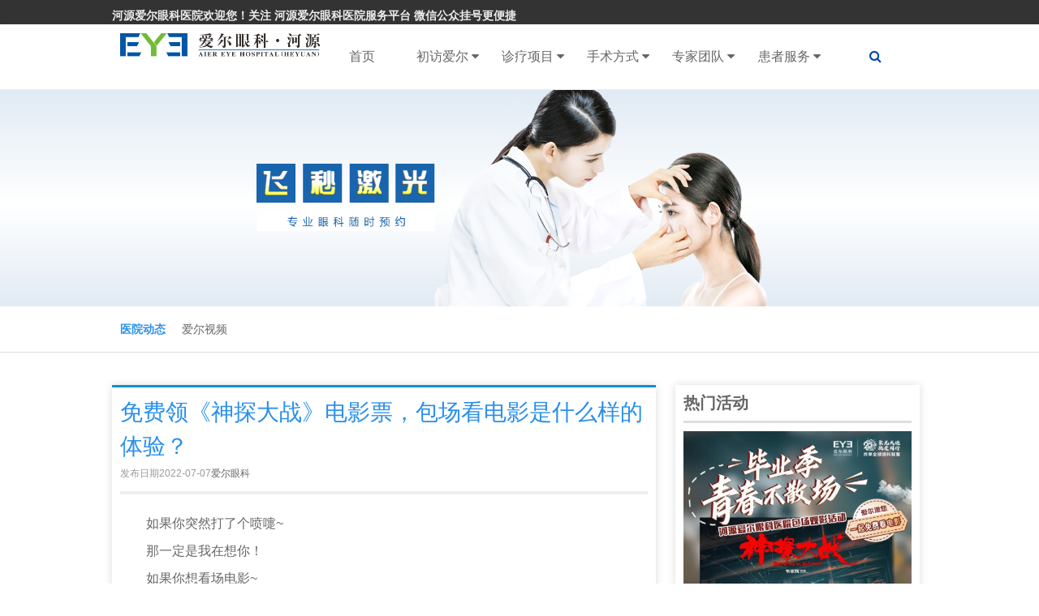

--- FILE ---
content_type: text/html; charset=UTF-8
request_url: http://www.eye0762.com/aier/news/1438.html
body_size: 8815
content:
<!DOCTYPE HTML>
<html>
<head>
<meta http-equiv="Content-Type" content="text/html; charset=utf-8">
<meta http-equiv="X-UA-Compatible" content="IE=edge,chrome=1"/>
<!-- 为移动设备添加 viewport -->
<meta name="viewport" content="initial-scale=1, maximum-scale=3, minimum-scale=1, user-scalable=no">
<title>河源爱尔眼科医院</title>
<!--<link rel="icon" type="image/png" href="assets/i/favicon.png">-->
<link rel="stylesheet" href="http://www.eye0762.com/wp-content/themes/eye3/css/amazeui.min.css">
<!--[if lt IE 9]>
<script src="http://libs.baidu.com/jquery/1.11.1/jquery.min.js"></script>
<script src="http://cdn.staticfile.org/modernizr/2.8.3/modernizr.js"></script>
<script src="assets/js/amazeui.ie8polyfill.min.js"></script>
<![endif]-->

<!--[if (gte IE 9)|!(IE)]><!-->
<script src="http://www.eye0762.com/wp-content/themes/eye3/js/jquery.js?V360"></script>
<!--<![endif]-->
<script src="http://www.eye0762.com/wp-content/themes/eye3/js/amazeui.min.js"></script>
<!--滑动-->
<link rel="stylesheet" type="text/css" href="http://www.eye0762.com/wp-content/themes/eye3/css/amazeui.swiper.min.css">
<script src="http://www.eye0762.com/wp-content/themes/eye3/js/amazeui.swiper.min.js"></script>
<!--/滑动-->

<link rel="stylesheet" href="http://www.eye0762.com/wp-content/themes/eye3/css/app.css">
<!--baidutongji-->
<script>
var _hmt = _hmt || [];
(function() {
  var hm = document.createElement("script");
  hm.src = "https://hm.baidu.com/hm.js?d3d61d8ddb7f4398fc63f1743fc8c292";
  var s = document.getElementsByTagName("script")[0]; 
  s.parentNode.insertBefore(hm, s);
})();
</script>
<!--/baidutongji-->

    <!-- 快商通 hzj 2025-12-03 S-WZXQ2025120002 -->
    <script type="text/javascript" src="https://aierzx2.kuaishang.cn/bs/ks.j?cI=635194&fI=4586" charset="utf-8"></script>
</head>

<body>
<!-- 顶部--> 
<!--top-->
<div class="am-g bg_grey am-show-md-up">
  <div class="am-container am-padding-horizontal-0">
    <div class="am-u-lg-6 am-fl am-padding-0">
      <dt class="am-text-sm" style="padding-top:8px;"><a class="font-light">河源爱尔眼科医院欢迎您！关注 河源爱尔眼科医院服务平台 微信公众挂号更便捷</a></dt>
    </div>
    <div class="am-u-lg-5 am-fr">
      
    </div>
  </div>
</div>
<div data-am-sticky="{animation: 'slide-top'}" class=" eye-top">
  <div class="am-container">
    <div class="am-collapse am-topbar-collapse" id="collapse-head">
      <ul class="eye-logo am-topbar-left" style="padding-top:11px">
        <a href="/"><img alt="" src="http://www.eye0762.com/wp-content/themes/eye3/img/logo.png" class="am-img-responsive"> </a>
      </ul>
      <ul class="am-nav am-nav-pills am-topbar-nav eye-menu am-nav-justify ">
        <li><a href="/">首页</a></li>
		<li class="parent" > <a href="http://www.eye0762.com/aier/jianjie"> 初访爱尔 <span class="am-icon-caret-down"></span> </a> <!--初访爱尔-->
          <ul class="child">
		 <li class="page_item page-item-2"><a href="http://www.eye0762.com/aier/jianjie">爱尔简介</a></li>
<li class="page_item page-item-13"><a href="http://www.eye0762.com/aier/rongyu">爱尔荣誉</a></li>
<li class="page_item page-item-15"><a href="http://www.eye0762.com/aier/huanjing">医院环境</a></li>
<li class="page_item page-item-25"><a href="http://www.eye0762.com/aier/zhaopin">人才招聘</a></li>
  <!--获取该分类下的所有页面-->
		 	<li class="cat-item cat-item-2"><a href="http://www.eye0762.com/aier/news">医院动态</a>
</li>
	<li class="cat-item cat-item-29"><a href="http://www.eye0762.com/aier/xueshu">学术交流</a>
</li>
	<li class="cat-item cat-item-30"><a href="http://www.eye0762.com/aier/gongyi">媒体公益</a>
</li>
	<li class="cat-item cat-item-31"><a href="http://www.eye0762.com/aier/shebei">设备</a>
</li>
	<li class="cat-item cat-item-32"><a href="http://www.eye0762.com/aier/shipin">爱尔视频</a>
</li>
   <!--获取该分类下的所有分类-->
          </ul>
        </li>
        <li class="parent"> <a href="http://www.eye0762.com/zhenliao"> 诊疗项目 <span class="am-icon-caret-down"></span> </a> <!--诊疗项目-->
          <ul  class="child">
		  <style> ul.children{display:none;}</style>  <!--该分类下的三级分类不显示-->
		  	<li class="cat-item cat-item-7"><a href="http://www.eye0762.com/zhenliao/jinshi">近视专科</a>
</li>
	<li class="cat-item cat-item-8"><a href="http://www.eye0762.com/zhenliao/baineizhang">白内障专科</a>
</li>
	<li class="cat-item cat-item-9"><a href="http://www.eye0762.com/zhenliao/xieruoshi">小儿斜弱视专科</a>
</li>
	<li class="cat-item cat-item-10"><a href="http://www.eye0762.com/zhenliao/peijing">医学验光配镜专科</a>
</li>
	<li class="cat-item cat-item-11"><a href="http://www.eye0762.com/zhenliao/qingguangyan">青光眼专科</a>
</li>
	<li class="cat-item cat-item-13"><a href="http://www.eye0762.com/zhenliao/yandi">眼底病专科</a>
</li>
	<li class="cat-item cat-item-14"><a href="http://www.eye0762.com/zhenliao/jiaomo">角膜及眼表专科</a>
</li>
   <!--获取该分类下的所有分类-->
          </ul>
        </li>
        <li class="parent"> <a href="http://www.eye0762.com/xinjishu"> 手术方式 <span class="am-icon-caret-down"></span> </a> <!--特色技术-->
          <ul  class="child">
            <li><a href="#">角膜塑形术</a></li>
            <li><a href="#">飞秒激光治白内障</a></li>
            <li><a href="#">全飞秒激光</a></li>
            <li><a href="#">ICL晶体植入术</a></li>
          </ul>
        </li>
        <li class="parent"> <a href="http://www.eye0762.com/zhuanjia"> 专家团队 <span class="am-icon-caret-down"></span> </a> <!--专家团队-->
          <ul  class="child">
            	<li class="cat-item cat-item-18"><a href="http://www.eye0762.com/zhuanjia/jinshizhuanjia">近视专家</a>
</li>
	<li class="cat-item cat-item-19"><a href="http://www.eye0762.com/zhuanjia/baineizhangzhuanjia">白内障专家</a>
</li>
	<li class="cat-item cat-item-20"><a href="http://www.eye0762.com/zhuanjia/xieruoshizhuanjia">小儿斜弱视专家</a>
</li>
	<li class="cat-item cat-item-21"><a href="http://www.eye0762.com/zhuanjia/peijingshi">验光配镜师</a>
</li>
	<li class="cat-item cat-item-22"><a href="http://www.eye0762.com/zhuanjia/qingguangyanzhuanjia">青光眼专家</a>
</li>
	<li class="cat-item cat-item-23"><a href="http://www.eye0762.com/zhuanjia/yandizhuanjia">眼底病专家</a>
</li>
	<li class="cat-item cat-item-25"><a href="http://www.eye0762.com/zhuanjia/jiaomozhuanjia">角膜及眼表专家</a>
</li>
   <!--获取该分类下的所有分类-->
          </ul>
        </li>
        <li class="parent"> <a href="http://www.eye0762.com/huanzhefuwu/jiuyiliucheng"> 患者服务 <span class="am-icon-caret-down"></span> </a> <!--患者服务-->
          <ul  class="child">
            <li class="page_item page-item-17"><a href="http://www.eye0762.com/huanzhefuwu/jiuyiliucheng">就医流程（住院）</a></li>
<li class="page_item page-item-23"><a href="http://www.eye0762.com/huanzhefuwu/jiaotong">就医指南</a></li>
  <!--获取该分类下的所有页面-->
		 
          </ul>
        </li>
        <li><a style="cursor: pointer; padding-right:11px" data-am-modal="{target: '#my-actions'}"><i class="am-icon-search"></i></a></li>
      </ul>
    </div>
  </div>
</div>
<div class="am-modal-actions  am-g sou" id="my-actions">
  <form class="am-form-inline am-container" role="form" action="/index.php" method="get" target="_blank">
    <input type="hidden" name="m" value="search"/>
    <input type="hidden" name="c" value="index"/>
    <input type="hidden" name="a" value="init"/>
    <input type="hidden" name="typeid" value="" id="typeid"/>
    <input type="hidden" name="siteid" value="1" id="siteid"/>
    <div class="am-u-sm-7" style="padding-right:0px">
      <input type="text" class="am-form-field" name="s" id="s" placeholder="请输入关键词点击搜索"/>
    </div>
    <div class="am-u-sm-3" style="padding:0px">
      <button type="submit" class="am-btn am-btn-primary" style="width: 100%;">搜索</button>
    </div>
    <div class="am-u-sm-2" style="padding:0px">
      <button type="submit" class="am-btn am-btn-default" style="background:none; border:none; color:#298feb" data-am-modal-close><i class="am-icon-times"></i></button>
    </div>
  </form>
</div><div class="swiper-container banner" id="banner">
  <div class="swiper-wrapper">
      <div class="swiper-slide"><a href="https://zixun.aierchina.com/LR/Chatpre.aspx?id=KPR56208868&lng=cn&e=heyuanaierweixin&p=eye0762.com" target="_blank"><img class="am-img-responsive" src="http://www.eye0762.com/wp-content/uploads/2019/07/190710_075450_30.png"></a></div>
        <div class="swiper-slide"><a href="https://zixun.aierchina.com/LR/Chatpre.aspx?id=KPR56208868&lng=cn&e=heyuanaierweixin&p=eye0762.com" target="_blank"><img class="am-img-responsive" src="http://www.eye0762.com/wp-content/uploads/2019/07/190710_075449_75.png"></a></div>
      </div>
  </div>

<div class="inner">
<!--内页导航-->
<nav class="m-cat-nav">
  <ul class="am-container">
   <li><a href="http://www.eye0762.com/news" title="医院动态" >医院动态</a></li><li><a href="http://www.eye0762.com/shipin" title="爱尔视频" >爱尔视频</a></li>  </ul>
</nav>
<!--/内页导航-->
<script type="text/javascript">
$(function(){
  /*设置第当前滚动图片为当前图片*/
 /* $(".m-cat-nav li").first().addClass('am-active'); */
 $(".m-cat-nav li:contains(医院动态)").addClass('am-active');
});
</script>
 <div class="am-container am-padding-0">
      <!--左侧内容-->
      <div class="am-u-lg-8 inner-left">
        <article class="am-article">
          <div class="am-article-hd">
            <h1 class="am-article-title">免费领《神探大战》电影票，包场看电影是什么样的体验？</h1>
            <div class="am-article-meta"><span>发布日期2022-07-07</span><span><a>爱尔眼科</a></span></div>
          </div>
          <div class="am-article-bd">
           <!--分割线保留-->
           <hr class="am-article-divider" />
           
            <!--正文开始-->
            <p><p style="text-align: left;" data-mpa-powered-by="yiban.io">如果你突然打了个喷嚏~</p>
<p style="text-align: left;">那一定是我在想你！</p>
<p style="text-align: left;">如果你想看场电影~</p>
<p style="text-align: left;">马上送福利！</p>
<p style="text-align: left;"><strong>河源爱尔眼科邀请您</strong></p>
<p style="text-align: left;"><strong>免费观看</strong></p>
<p style="text-align: left;"><strong>7月9日坚基国际影城《神探大战》14:30场</strong></p>
<p style="text-align: left;"><strong>（请提前扫码报名）</strong></p>
<p style="text-align: left;"><img class="img-responsive alignnone" src="http://www.eye0762.com/wp-content/uploads/2022/07/220707_002503_84.jpg" alt="" width="468" height="928" /></p>
<section>
<section>
<section>
<section>
<section>
<section>
<p style="text-align: left;"><strong>报名条件</strong></p>
</section>
</section>
</section>
<section></section>
<section>
<section>
<p style="text-align: left;">18-40岁近视群体，发送推文到朋友圈集赞18个，即可到院领取1套近视手术术前检查+2张电影票。</p>
</section>
</section>
</section>
</section>
</section>
<p style="text-align: left;"><strong>ps：名额有限，</strong><strong>符合条件者先到先得。</strong></p>
<p><img class="img-responsive alignleft" src="http://www.eye0762.com/wp-content/uploads/2022/07/220706_073002_44.png" alt="" width="1080" height="573" /></p></p>
             <!--正文结束-->
             <div class="wechart">
               <img src="http://www.eye0762.com/wp-content/themes/eye3/img/icode.jpg">
               <span>
                 <strong>微信扫一扫</strong><br>
                 关注爱尔眼科官方微信！<br>
                 爱眼护眼早知道，还可直接咨询医生
               </span>
             </div>
          </div>
        </article>
      
        
        <!--分页-->
               <ul class="am-pagination article-fy">
  <li class="am-pagination-prev">上一篇: <a href="http://www.eye0762.com/aier/news/1416.html" rel="prev">眼皮跳不是小事，你要注意了！</a></li>
  <li class="am-pagination-next">下一篇: <a href="http://www.eye0762.com/aier/news/1493.html" rel="next">糖网关爱日 | 每月14日，糖尿病患者可到我院免费查眼底！</a></li>
</ul>
        <!--/分页-->
    </div>
    <!--/左侧内容-->
    
<!--右侧内容-->
<div class="am-u-lg-4 am-padding-left-lg">
      <div class="inner-right">
        <div class="am-titlebar-default" >
          <h2 class="right-title">热门活动</h2>
        </div>
                                <div class="hd-info">
          <a href="http://www.eye0762.com/aier_activity/1216.html">
          <img class="am-img-responsive" src="http://www.eye0762.com/wp-content/uploads/2022/07/220707_002503_84.jpg">
          <i class="am-icon-caret-right"></i>免费领《神探大战》电影票</a>
        </div>
                      </div>
      
      
       <div class="inner-right">
        <div class="am-titlebar-default" >
          <h2 class="right-title">专家推荐</h2>
        </div>
       <div class="swiper-container recommend" id="recommend">
      
                                   <div class="swiper-wrapper">
                      <div class="swiper-slide recommend-doc">
              <a title="熊斌" href="http://www.eye0762.com/zhuanjia/jinshizhuanjia/1310.html" target="_blank">
                 <img class="am-img-responsive" src="http://www.eye0762.com/wp-content/uploads/2020/03/200319_093219_100.jpg">
                 <h1>熊斌</h1>
                 <p>   飞秒激光及准分子激光近视手术、白内障、各类抗青光眼手术、鼻泪道再通+义管植入术、斜视矫正术等手术……<span>[详细]</span></p>
              </a>
            </div>
                        <div class="swiper-slide recommend-doc">
              <a title="谢军谊" href="http://www.eye0762.com/zhuanjia/xieruoshizhuanjia/1314.html" target="_blank">
                 <img class="am-img-responsive" src="http://www.eye0762.com/wp-content/uploads/2020/03/200319_094407_42.jpg">
                 <h1>谢军谊</h1>
                 <p>
医生擅长


飞秒激光及准分子激光近视手术，ICL植入术，白内障超声乳化+人工晶体植入术，小切口白内……<span>[详细]</span></p>
              </a>
            </div>
                        <div class="swiper-slide recommend-doc">
              <a title="肖桂林" href="http://www.eye0762.com/zhuanjia/baineizhangzhuanjia/1316.html" target="_blank">
                 <img class="am-img-responsive" src="http://www.eye0762.com/wp-content/uploads/2020/03/200319_094740_66.jpg">
                 <h1>肖桂林</h1>
                 <p>
医生擅长


白内障、视网膜脱离、眼外伤、青光眼以及干眼的诊断及


医生介绍



广东医科大……<span>[详细]</span></p>
              </a>
            </div>
                        <div class="swiper-slide recommend-doc">
              <a title="雷丰平" href="http://www.eye0762.com/zhuanjia/qingguangyanzhuanjia/1432.html" target="_blank">
                 <img class="am-img-responsive" src="http://www.eye0762.com/wp-content/uploads/2022/07/220707_012808_49.jpg">
                 <h1>雷丰平</h1>
                 <p>毕业于湖南南华大学，从事眼、耳、鼻、咽喉专业十多年。
擅长领域：
对眼部的常见病，多发病及疑难病能……<span>[详细]</span></p>
              </a>
            </div>
                        <div class="swiper-slide recommend-doc">
              <a title="邹舟燕" href="http://www.eye0762.com/zhuanjia/jiaomozhuanjia/1435.html" target="_blank">
                 <img class="am-img-responsive" src="http://www.eye0762.com/wp-content/uploads/2022/07/220707_012808_59.jpg">
                 <h1>邹舟燕</h1>
                 <p>广州医科大学临床医学本科毕业。在临床眼科
工作多年，熟悉眼科各种常见病、多发病的检
查和诊疗，如翼……<span>[详细]</span></p>
              </a>
            </div>
                        <div class="swiper-slide recommend-doc">
              <a title="温法高" href="http://www.eye0762.com/zhuanjia/peijingshi/1441.html" target="_blank">
                 <img class="am-img-responsive" src="http://www.eye0762.com/wp-content/uploads/2022/07/220707_012808_99.jpg">
                 <h1>温法高</h1>
                 <p>毕业于广东医科大学，从事眼科临床工作多年。
熟悉眼科各种常见病、多发病的诊疗。擅长屈光不正、青少年……<span>[详细]</span></p>
              </a>
            </div>
                      </div>
                    <div class="swiper-button-next"></div>
          <div class="swiper-button-prev"></div>
       </div>
      </div>
      
        <div class="inner-right">
        <div class="am-titlebar-default" >
          <h2 class="right-title">文章推荐</h2>
        </div>
                       <ol class=" recommend-list">
          <li><a href="http://www.eye0762.com/aier/news/1508.html" class="am-text-truncate">注意！睡前玩手机可能诱发青光眼！</a></li>
  
  <li><a href="http://www.eye0762.com/aier/news/1495.html" class="am-text-truncate">近视手术前，这几点必须了解！</a></li>
  
  <li><a href="http://www.eye0762.com/aier/news/1493.html" class="am-text-truncate">糖网关爱日 | 每月14日，糖尿病患…</a></li>
  
</ol>
      </div>
       
    </div>
    
    
    
    <!--/右侧内容-->
  </div>

</div>
<div class="footer-one am-show-md-up">
  <div class="am-container" style="width:1200px;">
    <div class="am-g">
      <div class="am-u-md-8 am-u-lg-8">
        <div class="am-u-lg-2 footer-list">
          <ul class=" am-margin-top">
            <img alt="" src="http://www.eye0762.com/wp-content/themes/eye3/img/foot-logo.png">
          </ul>
        </div>
        <div class="am-u-lg-2 footer-list">
          <h4 class="foot-nav">近视专科</h4> <!--近视矫正专科-->
          <ul>
           	<li class="cat-item cat-item-33"><a href="http://www.eye0762.com/zhenliao/jinshi/ksdt">科室动态</a>
</li>
	<li class="cat-item cat-item-34"><a href="http://www.eye0762.com/zhenliao/jinshi/byzz">病因症状</a>
</li>
	<li class="cat-item cat-item-35"><a href="http://www.eye0762.com/zhenliao/jinshi/zlyf">预防</a>
</li>
          </ul>
        </div>
        <div class="am-u-lg-2 footer-list">
          <h4 class="foot-nav">白内障专科</h4>  <!--白内障专科-->
          <ul>
           	<li class="cat-item cat-item-36"><a href="http://www.eye0762.com/zhenliao/baineizhang/ksdt-baineizhang">科室动态</a>
</li>
	<li class="cat-item cat-item-37"><a href="http://www.eye0762.com/zhenliao/baineizhang/byzz-baineizhang">病因症状</a>
</li>
	<li class="cat-item cat-item-38"><a href="http://www.eye0762.com/zhenliao/baineizhang/zlyf-baineizhang">预防</a>
</li>
          </ul>
        </div>
        <div class="am-u-lg-2 footer-list">
          <h4 class="foot-nav">小儿斜弱视专科</h4>  <!--小儿斜弱视专科-->
          <ul>
            	<li class="cat-item cat-item-39"><a href="http://www.eye0762.com/zhenliao/xieruoshi/ksdt-xieruoshi">科室动态</a>
</li>
	<li class="cat-item cat-item-40"><a href="http://www.eye0762.com/zhenliao/xieruoshi/byzz-xieruoshi">病因症状</a>
</li>
	<li class="cat-item cat-item-41"><a href="http://www.eye0762.com/zhenliao/xieruoshi/zlyf-xieruoshi">预防</a>
</li>
          </ul>
        </div>
        <div class="am-u-lg-2 footer-list">
          <h4 class="foot-nav">医学验光配镜专科</h4>  <!--医学验光配镜专科-->
          <ul>
           	<li class="cat-item cat-item-42"><a href="http://www.eye0762.com/zhenliao/peijing/pjcs">配镜常识</a>
</li>
	<li class="cat-item cat-item-43"><a href="http://www.eye0762.com/zhenliao/peijing/yixueyanguang">医学验光</a>
</li>
	<li class="cat-item cat-item-44"><a href="http://www.eye0762.com/zhenliao/peijing/etpj">儿童配镜</a>
</li>
	<li class="cat-item cat-item-62"><a href="http://www.eye0762.com/zhenliao/peijing/chanpin">产品介绍</a>
</li>
  
          </ul>
        </div>
        <div class="am-u-lg-2 footer-list">
          <h4 class="foot-nav">眼底病专科</h4> <!--眼底病专科-->
          <ul>
            	<li class="cat-item cat-item-51"><a href="http://www.eye0762.com/zhenliao/yandi/swm">视网膜疾病</a>
</li>
	<li class="cat-item cat-item-52"><a href="http://www.eye0762.com/zhenliao/yandi/yws">眼外伤</a>
</li>
	<li class="cat-item cat-item-53"><a href="http://www.eye0762.com/zhenliao/yandi/blt">玻璃体疾病</a>
</li>
          </ul>
        </div>
      </div>
      <div class="am-u-md-2 am-u-lg-2">
        <h4 class="foot-nav no-bg">联系我们</h4>
        <div class=" contact-us">
          <table class="am-table contact-table">
            
            <tr>
              <td><a target="_blank" href="https://aierzx2.kuaishang.cn/bs/im.htm?cas=3985___635194&fi=4586"><i class="am-icon-headphones"></i></a></td>
              <td><a target="_blank" href="https://aierzx2.kuaishang.cn/bs/im.htm?cas=3985___635194&fi=4586"><i class="am-icon-qq"></i></a></td>
              <td class="wxlink"><a href="javascript:void(0)" ><i class="am-icon-weixin"></i></a><span><img alt="" src="http://www.eye0762.com/wp-content/uploads/181116_061700_4.jpg" /></span>
			  </td>
              <td><a href="#" target="_blank"><i class="am-icon-weibo"></i></a></td>  
            </tr>
          </table>
        </div>
      </div>
       <div class="am-u-md-2 am-u-lg-2"><img class="am-img-responsive" style="padding-left:20px;" alt="" src="http://www.eye0762.com/wp-content/themes/eye3/img/weixin_left.jpg?v2025"></div>
    </div>
  </div>
</div>
<div class="honors-list am-footer">
  <div class=" am-container">
    <div class="honors am-show-md-up">
      <ul class="am-avg-sm-8">
        <li><img alt="" src="http://www.eye0762.com/wp-content/themes/eye3/img/1.jpg">
          <p>640余家医疗机构</p>
        </li>
        <li><img alt="" src="http://www.eye0762.com/wp-content/themes/eye3/img/2.jpg">
          <p>眼科技术</p>
        </li>
        <li><img alt="" src="http://www.eye0762.com/wp-content/themes/eye3/img/3.jpg">
          <p>上市医疗机构</p>
        </li>
        <li><img alt="" src="http://www.eye0762.com/wp-content/themes/eye3/img/4.jpg">
          <p>高效教学基地</p>
        </li>
        <li><img alt="" src="http://www.eye0762.com/wp-content/themes/eye3/img/5.jpg">
          <p>完备的服务系统</p>
        </li>
        <li><img alt="" src="http://www.eye0762.com/wp-content/themes/eye3/img/6.jpg">
          <p>严控医疗安全</p>
        </li>
        <li><img alt="" src="http://www.eye0762.com/wp-content/themes/eye3/img/7.jpg">
          <p>优质术后关怀</p>
        </li>
        <li><img alt="" src="http://www.eye0762.com/wp-content/themes/eye3/img/8.jpg">
          <p>专业眼科团队</p>
        </li>
      </ul>
    </div>
    <div class="copyright">Copyright &copy; 2004-2026	  版权所有 ICP备案: <a style="color:#eee" href="https://beian.miit.gov.cn" target="_blank"> 粤ICP备17073282号-1</a> 丨广审编号：粤(P)广【2024】第06-12-01号
                  丨<a href="https://beian.mps.gov.cn/#/query/webSearch" target="_blank" rel="nofollow"><img alt="" src="http://www.eye0762.com/wp-content/themes/eye3/img/eye0738.png" />粤公网安备44160202000348号</a>
                </div>
	
  </div>
</div>
<script type="text/javascript">
       function downloadJSAtOnload() {  
           var element = document.createElement("script");  
          element.src = "http://www.eye0762.com/wp-content/themes/eye3/js/main.js";  
          document.body.appendChild(element);  
       }  
       if (window.addEventListener)  
          window.addEventListener("load",downloadJSAtOnload, false);  
       else if (window.attachEvent)  
          window.attachEvent("onload",downloadJSAtOnload);  
       else window.onload =downloadJSAtOnload;  

</script>
<!--baidutongji-->
<script>
var _hmt = _hmt || [];
(function() {
  var hm = document.createElement("script");
  hm.src = "https://hm.baidu.com/hm.js?22ce0e9bf0ece1fdd091e1fec4862f02";
  var s = document.getElementsByTagName("script")[0]; 
  s.parentNode.insertBefore(hm, s);
})();
</script>
<!--河源百度统计2017-10-17 hhroa-->
<script>
var _hmt = _hmt || [];
(function() {
  var hm = document.createElement("script");
  hm.src = "https://hm.baidu.com/hm.js?885bb7f94304cc36c7239bdc57d29dad";
  var s = document.getElementsByTagName("script")[0]; 
  s.parentNode.insertBefore(hm, s);
})();
</script>
</body>
</html>
<!-- Dynamic page generated in 0.610 seconds. -->
<!-- Cached page generated by WP-Super-Cache on 2026-01-21 13:42:38 -->

<!-- super cache -->